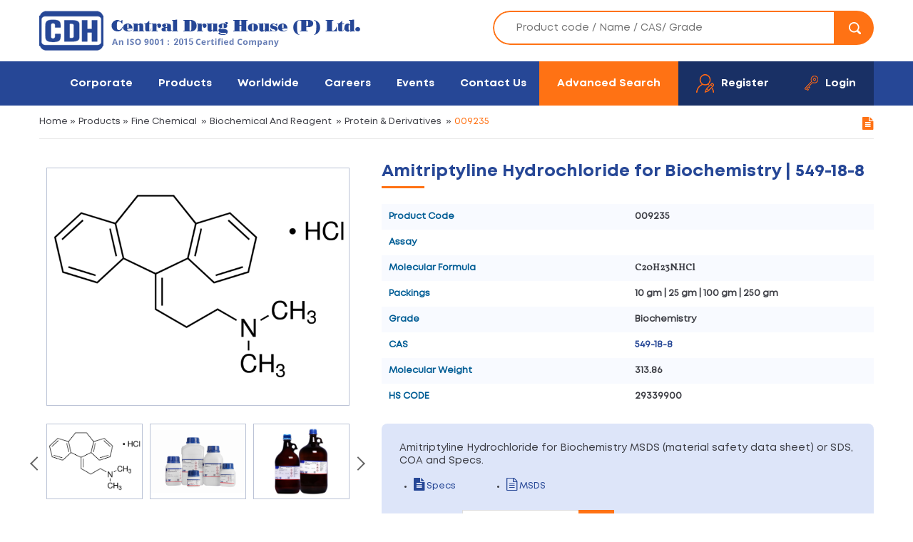

--- FILE ---
content_type: text/html; charset=UTF-8
request_url: https://www.cdhfinechemical.com/amitriptyline-hydrochloride-for-biochemistry
body_size: 8631
content:
<!DOCTYPE html>
<html lang="en">
<head>
    <meta http-equiv="Content-Type" content="text/html; charset=utf-8" />
    <meta name="viewport" content="width=device-width, initial-scale=1.0, maximum-scale=1.0, user-scalable=0" />
    <title>CAS-549-18-8, Amitriptyline Hydrochloride for Biochemistry Manufacturers, Suppliers & Exporters in India | 009235</title>
    <meta name="description" content="CDH is an ISO certified Amitriptyline Hydrochloride for Biochemistry manufacturer in India, Amitriptyline Hydrochloride for Biochemistry (CAS-549-18-8) supplier & exporter in India." />
   

    <link rel="canonical" href="https://www.cdhfinechemical.com/amitriptyline-hydrochloride-for-biochemistry"/>

   
    <link href='https://fonts.googleapis.com/css?family=Open+Sans:400,600,700,700italic,800,600italic' rel='stylesheet' type='text/css'>
    <link href='https://fonts.googleapis.com/css?family=Vollkorn' rel='stylesheet' type='text/css'>
    <link href="/css/style.css" rel="stylesheet" type="text/css" />
    <link rel="stylesheet" href="/css/megadrop.css" />
    <!-- <script src="https://code.jquery.com/jquery-1.12.4.js"></script> -->
    <script type="text/javascript" src="/js/mega-scripts.js"></script>
    <link href="/css/font-awesome.min.css" rel="stylesheet" type="text/css" />
    <link href="/css/font-awesome.css" rel="stylesheet" type="text/css" />
    <link type="text/css" rel="stylesheet" href="css/owl.carousel.min.css" />
    <script type="text/javascript">
      function goprint( pid ) {
          var url = "https://www.cdhfinechemical.com/print-products-details.php?pID=" + pid;
          window.open( url, 'popupWindow', 'toolbar=no,location=no,directories=no,status=no,menubar=no,scrollbars=yes,resizable=yes,copyhistory=no,width=800,height=1000,screenX=50,screenY=50,top=50,left=50' );
      }
  </script>
  
</head>

<body class="product-body-wrapper">
    

<header class="fullwidth headermain">
<div class="fullwidth headertop">
<div class="wrapper">
    <div class="logo"><a href="/"><img src="/images/logo.png" alt="CDH Fine Chemicals India" /></a></div>
    <div class="topsearch">
        <form name="search_tag" id="search_tag" action="/search.php" method="get">
           <input name="tag" id="tag" class="tag" autocomplete="off" type="text" placeholder="Product code / Name / CAS/ Grade" /> 
           <button id="searchButton" type="submit" name="submit" value="Submit"><i class="searchicon"></i></button> 
      <div id="pdt-box"></div>
  </form>
</div> 

</div>
</div>

<div class="fullwidth navbg"> 
<div class="wrapper">
<div class="navicon"><span></span></div>
<div class="logright">
    <ul>
        <li><a class="advanced-search" href="/advsearch.php" >Advanced Search</a></li>
           
            <li class="register"><a class="logbg" href="/register.php"><i class="regicon"></i><span>Register</span></a></li>
            <li class="member-login"><a class="logbg" href="/login.php"><i class="loginicon"></i><span>Login</span></a></li>
        
           
         


    </ul>
</div>
<div class="topmenu">
    <ul>
            <li ><a href="/introduction.php">Corporate</a>
        <ul>
            <li><a href="/introduction.php">Introduction</a></li>
            <!-- <li><a href="cdh-at-glance.php">CDH at a Glance</a></li>-->
            <li><a href="/vision-mission.php">Vision & Mission</a></li>
            <li><a href="/manufacturing-facilities.php">Manufacturing Facilities</a></li>
            <!-- <li><a href="/manufacturing-facilities-solids.php">Manufacturing Facilities Solids</a></li> -->
            <li><a href="/quality-assurance.php">Quality Assurance</a></li>
            <li><a href="/certification.php">Certification</a></li>
            <li><a href="/grades-of-purity.php">Grades of Purity</a></li>
            <li><a href="/packing.php">Packing</a></li>
            <li><a href="/bulk-packs.php">Bulk Packs</a></li>
            <li><a href="/microgen-culture-media.php">Microgen Culture Media</a></li>
            <!--<li><a href="/terms-of-sale.php">Terms of Sale</a></li>-->
            <li><a href="/downloads.php">Downloads</a></li>
        </ul>
    </li>
    <li class="selected"><a href="/categories.php">Products</a>
        <ul>
            <li><a href="/chemicals">Chemicals</a>
                  
                    <ul>
                                                    <li><a href="/chemicals/acids-and-bases">Acids And Bases</a></li>
                                                    <li><a href="/chemicals/adsorbents">Adsorbents</a></li>
                                                    <li><a href="/advanced-hydrogen-peroxide-silver-stabilized-solution">Advanced Disinfection Solution</a></li>
                                                    <li><a href="/chemicals/aldehyde-derivatives">Aldehyde & Derivatives</a></li>
                                                    <li><a href="/chemicals/analytical-reagent">Analytical Reagent</a></li>
                                                    <li><a href="/chemicals/analytical-standard">Analytical Standard</a></li>
                                                    <li><a href="/chemicals/biochemical-and-reagent">Biochemical And Reagent</a></li>
                                                    <li><a href="/chemicals/cellulose">Cellulose</a></li>
                                                    <li><a href="/chemicals/chemical-synthesis">Chemical Synthesis</a></li>
                                                    <li><a href="/chemicals/chemistry">Chemistry</a></li>
                                                    <li><a href="/chemicals/diagnostic-reagent-kits">Diagnostic Reagent & kits</a></li>
                                                    <li><a href="/chemicals/disinfectant">Disinfectant</a></li>
                                                    <li><a href="/chemicals/drying-agents">Drying Agents</a></li>
                                                    <li><a href="/chemicals/flouro-derivatives">Flouro & Derivatives</a></li>
                                                    <li><a href="/chemicals/hematology-histology">Hematology & Histology</a></li>
                                                    <li><a href="/chemicals/indicator-paper">Indicator Papers</a></li>
                                                    <li><a href="/chemicals/iodine-derivatives">Iodine & Derivatives</a></li>
                                                    <li><a href="/chemicals/ion-pairing">Ion Pairing Reagents</a></li>
                                                    <li><a href="/chemicals/karl-fischer-reagent">Karl Fischer Reagent</a></li>
                                                    <li><a href="/chemicals/lab-ware">Lab Ware</a></li>
                                                    <li><a href="/chemicals/media-components">Media Components</a></li>
                                                    <li><a href="/chemicals/meets-pharmacopoeia">Meets Pharmacopoeia</a></li>
                                                    <li><a href="/chemicals/metal-ceramic-science">Metal & Ceramic Science</a></li>
                                                    <li><a href="/chemicals/oils">Oils</a></li>
                                                    <li><a href="/chemicals/organic-inorganic-chemistry">Organic & Inorganic Chemistry</a></li>
                                                    <li><a href="/others">Others</a></li>
                                                    <li><a href="/chemicals/piperazine-derivatives">Piperazine & Derivatives</a></li>
                                                    <li><a href="/chemicals/piperidine-derivatives">Piperidine & Derivatives</a></li>
                                                    <li><a href="/chemicals/plant-biotechnology">Plant Biotechnology</a></li>
                                                    <li><a href="/chemicals/pyridine-derivatives">Pyridine & Derivatives</a></li>
                                                    <li><a href="/chemicals/solvents">Solvents</a></li>
                                                    <li><a href="/chemicals/titration">Titration</a></li>
                                                    <li><a href="/chemicals/wax">WAX</a></li>
                                            </ul>
                                    </li>
                <li><a href="/microbiology">Microbiology</a>
                                    <ul>
                                               <li><a href="/animal-cell-culture">Animal Cell Culture</a></li>
                                            <li><a href="/microbiology/culture-media-bases">Culture Media Bases</a></li>
                                            <li><a href="/microbiology/dehydrated-culture-media">Dehydrated Culture Media</a></li>
                                            <li><a href="/microbiology/media-supplements">Media Supplements</a></li>
                                            <li><a href="/plant-tissue-culture">Plant Tissue Culture</a></li>
                                            <li><a href="/microbiology/prepared-media-in-90-mm-polystyrene-plates">Prepared Media in 90 mm Polystyrene Plates</a></li>
                                            <li><a href="/microbiology/ready-prepared-liquid-medium-in-glass-bottles">Ready prepared Liquid Medium in Glass Bottles</a></li>
                                            <li><a href="/ready-prepared-media">Ready Prepared Media</a></li>
                                            <li><a href="/microbiology/ready-prepared-solid-media-in-glass-bottles">Ready prepared Solid Media in Glass Bottles</a></li>
                                            <li><a href="/microbiology/ready-prepared-viral-transport-system">Ready prepared Viral Transport System</a></li>
                     
                </ul>
                            </li>

            <li>
                <a href="/plant-culture-tested-chemical">Plant Culture Tested Chemical</a>

<ul>
<li><a href="/plant-culture-tested-chemical/adsorbent">Adsorbent</a></li>
<li><a href="/plant-culture-tested-chemical/amino-acids">Amino Acids</a></li>
<li><a href="/plant-culture-tested-chemical/antibiotic-solutions-sterile-filtered">Antibiotic solutions (sterile filtered)</a></li>
<li><a href="/plant-culture-tested-chemical/antibiotics-and-antifungals">Antibiotics and antifungals</a></li>
<li><a href="/plant-culture-tested-chemical/auxins">Auxins</a></li>
<li><a href="/plant-culture-tested-chemical/buffers">Buffers</a></li>
<li><a href="/plant-culture-tested-chemical/carbohydrates-carbon-source">Carbohydrates (carbon source)</a></li>
<li><a href="/plant-culture-tested-chemical/cytokinins">Cytokinins</a></li>
<li><a href="/plant-culture-tested-chemical/disinfectants">Disinfectants</a></li>
<li><a href="/plant-culture-tested-chemical/dyes-and-stains">Dyes and stains</a></li>
<li><a href="/plant-culture-tested-chemical/enzymes">Enzymes</a></li>
<li><a href="/plant-culture-tested-chemical/gibberellins">Gibberellins</a></li>
<li><a href="/plant-culture-tested-chemical/indicators">Indicators</a></li>
<li><a href="/plant-culture-tested-chemical/macro-elements">Macro elements</a></li>
<li><a href="/plant-culture-tested-chemical/media-dyes">Media dyes</a></li>
<li><a href="/plant-culture-tested-chemical/metabolites">Metabolites</a></li>
<li><a href="/plant-culture-tested-chemical/micro-elements">Micro elements</a></li>
<li><a href="/plant-culture-tested-chemical/miscellaneous-chemicals">Miscellaneous chemicals</a></li>
<li><a href="/plant-culture-tested-chemical/organic-acids">Organic acids</a></li>
<li><a href="/plant-culture-tested-chemical/organic-supplements">Organic supplements</a></li>
<li><a href="/plant-culture-tested-chemical/others">Others</a></li>
<li><a href="/plant-culture-tested-chemical/steroids-sterols">Steroids/sterols</a></li>
<li><a href="/plant-culture-tested-chemical/vitamins">Vitamins</a></li>
 
</ul>
</li>

<li>
<a href="/cell-culture-tested-chemical">Cell Culture Tested Chemical</a>

<ul>
    
<li><a href="/cell-culture-tested-chemical/amino-acids">Amino acids</a></li>
    
<li><a href="/cell-culture-tested-chemical/antibiotics-contamination-control-antibiotics">Antibiotics  contamination control antibiotics</a></li>
    
<li><a href="/cell-culture-tested-chemical/anticancer-antibiotics">Anticancer antibiotics</a></li>
    
<li><a href="/cell-culture-tested-chemical/attachment-factors">Attachment factors</a></li>
    
<li><a href="/cell-culture-tested-chemical/biochemichals-and-components">Biochemichals and components</a></li>
    
<li><a href="/cell-culture-tested-chemical/biological-buffers">Biological buffers</a></li>
    
<li><a href="/cell-culture-tested-chemical/carbohydrates">Carbohydrates</a></li>
    
<li><a href="/cell-culture-tested-chemical/carrier-proteins">Carrier proteins</a></li>
    
<li><a href="/cell-culture-tested-chemical/cell-dissociation-products">Cell dissociation products</a></li>
    
<li><a href="/cell-culture-tested-chemical/cell-proliferation-and-cytotoxity-indicators">Cell proliferation and cytotoxity indicators</a></li>
    
<li><a href="/cell-culture-tested-chemical/chemicals-meeting-pharmacopeial-testing-specifications">chemicals meeting pharmacopeial testing specifications</a></li>
    
<li><a href="/cell-culture-tested-chemical/cryprotectants">Cryprotectants</a></li>
    
<li><a href="/cell-culture-tested-chemical/cyclodextrins">Cyclodextrins</a></li>
    
<li><a href="/cell-culture-tested-chemical/cytotoxic-anticancer-antibiotics">Cytotoxic anticancer antibiotics</a></li>
    
<li><a href="/cell-culture-tested-chemical/detergents">Detergents</a></li>
    
<li><a href="/cell-culture-tested-chemical/differentiation-reagents">Differentiation reagents</a></li>
    
<li><a href="/cell-culture-tested-chemical/enzymes">Enzymes</a></li>
    
<li><a href="/cell-culture-tested-chemical/fatty-acids">Fatty acids</a></li>
    
<li><a href="/cell-culture-tested-chemical/fmoc-amino-acids">Fmoc amino acids</a></li>
    
<li><a href="/cell-culture-tested-chemical/gene-selection-antibiotics">Gene selection antibiotics</a></li>
    
<li><a href="/cell-culture-tested-chemical/hormones-and-hormone-alternative">Hormones and hormone alternative</a></li>
    
<li><a href="/cell-culture-tested-chemical/lipids">Lipids</a></li>
    
<li><a href="/cell-culture-tested-chemical/nucleotides-and-nucleosides">Nucleotides and nucleosides</a></li>
    
<li><a href="/cell-culture-tested-chemical/vaccine-stabilizers-and-adjuvant">Vaccine stabilizers and adjuvant</a></li>
    
<li><a href="/cell-culture-tested-chemical/vitamins">Vitamins</a></li>
 
</ul>
</li>

<!-- <li><a href="/grades.php"><i>Search by Grades</i></a></li> -->
</ul>   
</li>
<li ><a href="/worldwide.php">Worldwide</a></li>
<li ><a href="/career.php">Careers</a></li>


<li ><a href="/events.php">Events</a></li>
<li  ><a href="/contact.php">Contact Us</a></li>

</ul>
</div> 


</div>
</div>
</header>
<div class="clearfix"></div>
<!-- <script type="text/javascript" src="/js/tinydropdown.js"></script>
<script type="text/javascript">
var dropdown=new TINY.dropdown.init("dropdown", {id:'menu', active:'menuhover'});
</script> -->
<!--<script type="text/javascript" src="/fancybox/jquery.fancybox.js?v=2.1.5"></script>
<link rel="stylesheet" type="text/css" href="/fancybox/jquery.fancybox.css?v=2.1.5" media="screen" />-->
<!-- <script type="text/javascript" src="https://cdnjs.cloudflare.com/ajax/libs/fancybox/3.5.6/jquery.fancybox.min.js"></script>
<link rel="stylesheet" type="text/css" href="https://cdnjs.cloudflare.com/ajax/libs/fancybox/3.5.6/jquery.fancybox.min.css" media="screen" />
<script type="text/javascript">
$(document).ready(function() {	
  $('#newssubscribe').fancybox({
      href: this.href,
      type: "iframe",
      'width'				: '450px',
      'height'			: '600px',
      'autoScale'			: 'false',
      'transitionIn'		: 'none',
      'transitionOut'		: 'none'

  });
});
</script> -->

<div class="page-banner">
<div class="page-banner-wrap">
    <div class="banner-chemical" style="background:url(images/product-chemicals.png)"></div>
</div>
</div>


    <!--<div class="inner-banner"></div>-->

    <div class="inner-page mcro-inr-dtl-pg product-detail">
     <div class="wrapper">
        <div class="breadcrumbs"><a href="/">Home</a><span>&raquo;</span> <a href="/categories.php">Products</a><span>&raquo;</span> <a href="chemicals">Fine Chemical</a>  <span>&raquo;</span> <a href="chemicals/biochemical-and-reagent">Biochemical And Reagent</a>  <span>&raquo;</span> <a href="chemicals/biochemical-and-reagent/protein-derivatives">Protein & Derivatives</a> <span>&raquo;</span> 009235        <span class="print-box"><a href="javascript:;" onclick="goprint('259')"><i class="fa fa-file-text"></i></a></span>
    </div>
        <!--   <div class="product-dt-img"> <img src="/images/proimg1.jpg" alt="product" /></div> -->
    

    <div class="detail-table lp-pro">
        

   <div class="product-details-wrapper">
      <div class="pro-block-wrapper">
        <!-- Image section -->
        <div class="product_img_box">
             
<!-- <div id="sync1" class="owl-carousel owl-theme">
    <div class="item">
      <img src="/images/fine_checmicals/1.jpg" alt="">
    </div>
    <div class="item">
        <img src="/images/fine_checmicals/2.jpg" alt="">
    </div>
    <div class="item">
        <img src="/images/fine_checmicals/3.jpg" alt="">
    </div>
     <div class="item">
        <img src="/images/fine_checmicals/4.jpg" alt="">
    </div>
</div>


<div id="sync2" class="owl-carousel owl-theme">
    

    <div class="item">
      <img src="/images/fine_checmicals/1.jpg" alt="">
    </div>
    <div class="item">
        <img src="/images/fine_checmicals/2.jpg" alt="">
    </div>
    <div class="item">
        <img src="/images/fine_checmicals/3.jpg" alt="">
    </div>
     <div class="item">
        <img src="/images/fine_checmicals/4.jpg" alt="">
    </div>
  
</div> -->



<div id="sync1" class="owl-carousel owl-theme">

    <div class="item">
               <img src="https://www.cdhfinechemical.com/images/product/main/135_1128860753_AmitriptylineHydrochloride_CASNO-549-18-8.png" alt="Amitriptyline Hydrochloride for Biochemistry">
        </div>

      <div class="item">
                    <img src="https://www.cdhfinechemical.com/images/product/packing/fine_chemical_2.jpg" alt="Amitriptyline Hydrochloride for Biochemistry" />
                </div>
      <div class="item">
                    <img src="https://www.cdhfinechemical.com/images/product/packing/fine_chemical_3.jpg" alt="Amitriptyline Hydrochloride for Biochemistry" />
                </div>
      <div class="item">
                    <img src="/images/prd_logo.jpg" alt="Amitriptyline Hydrochloride for Biochemistry" />
            </div>
      <div class="item">
                    <img src="/images/prd_logo.jpg" alt="Amitriptyline Hydrochloride for Biochemistry" />
            </div>
    <div class="item">
        <img src="/images/fine_checmicals/4.jpg" alt="CDH">
    </div>
</div>

<div id="sync2" class="owl-carousel owl-theme">
    <div class="item">
       <!--   <img src="https://cdhfinechemicalnew.ehostinguk.com/images/no-image.jpg" alt=""> -->
              <img src="https://www.cdhfinechemical.com/images/product/main/135_1128860753_AmitriptylineHydrochloride_CASNO-549-18-8.png" alt="Amitriptyline Hydrochloride for Biochemistry">
       </div>

      <div class="item">
       <!--  <img src="https://cdhfinechemicalnew.ehostinguk.com/images/logo_big.jpg" alt=""> -->
                 <img src="https://www.cdhfinechemical.com/images/product/packing/fine_chemical_2.jpg" alt="Amitriptyline Hydrochloride for Biochemistry" />
            </div>
        <div class="item">
       <!--  <img src="https://cdhfinechemicalnew.ehostinguk.com/images/logo_big.jpg" alt=""> -->
                 <img src="https://www.cdhfinechemical.com/images/product/packing/fine_chemical_3.jpg" alt="Amitriptyline Hydrochloride for Biochemistry" />
            </div>
        <div class="item">
       <!--  <img src="https://cdhfinechemicalnew.ehostinguk.com/images/logo_big.jpg" alt=""> -->
                 <img src="/images/prd_logo.jpg" alt="Amitriptyline Hydrochloride for Biochemistry" />
            </div>
        <div class="item">
       <!--  <img src="https://cdhfinechemicalnew.ehostinguk.com/images/logo_big.jpg" alt=""> -->
                 <img src="/images/prd_logo.jpg" alt="Amitriptyline Hydrochloride for Biochemistry" />
            </div>
      <div class="item">
        <img src="/images/fine_checmicals/4.jpg" alt="CDH">
    </div>
</div>

  

</div>

<!-- Image section -->

<div class="prodetail">
 <h1 class="title1"><!--<br />-->Amitriptyline Hydrochloride for Biochemistry | 549-18-8</h1>
 <div class="chm-table">
  

   

  <div class="chm-row">
      <div class="chm-hd">
          <p>Product Code</p>
      </div>
      <div class="chm-cell">
          <p>009235</p>
      </div>

  </div>






  <div class="chm-row">
                 
      <div class="chm-hd">
          <p>Assay</p>
      </div>
      <div class="chm-cell">

        
                    <p></p>
                </div>
              
            
            
            
        </div>
                  <div class="chm-row">
              <div class="chm-hd">
                  <p>Molecular Formula</p>
              </div>
              <div class="chm-cell molfont">
                  <p>C20H23N.HCl</p>
              </div>
              
          </div>
          <!--<div class="chm-row">
              <div class="chm-hd">
                  <p>Appearance:</p>
              </div>
              <div class="chm-cell">
                  <p></p>
              </div>
              <div class="chm-hd">
                  <p> 	Matrix:</p>
              </div>
              <div class="chm-cell">
                  <p></p>
              </div>
          </div>-->
          
          
          
                      <div class="chm-row">
          <div class="chm-hd">
              <p>Packings</p>
          </div>
          <div class="chm-cell">
              <p>10 gm | 25 gm | 100 gm | 250 gm</p>
          </div>
      </div>
      <div class="chm-row">
        <div class="chm-hd">
          <p>Grade</p>
      </div>
      <div class="chm-cell">
          <p>Biochemistry</p>
      </div>
  </div>
  <div class="chm-row">
          <div class="chm-hd">
          <p>CAS</p>
      </div>
      <div class="chm-cell">
                   <p> <a href="/search.php?CAS_No=549-18-8">549-18-8</a></p>
          </div>
</div>
<div class="chm-row">
 <div class="chm-hd">
  <p>Molecular Weight</p>
</div>
<div class="chm-cell">
  <p>313.86</p>
</div>
</div>
<div class="chm-row">
    <div class="chm-hd">
      <p> HS CODE</p>
  </div>
  <div class="chm-cell">
      <p> 29339900</p>
  </div>
</div>
   
</div>

 

<div class="product-right-box">
    <form action="enquiry_cart.php?pID=259" method="post" name="pd_frm" id="pd_frm" onSubmit="javascript: return form_Validation()" >  
    
<div class="boxbg">
<h4>Amitriptyline Hydrochloride for Biochemistry MSDS (material safety data sheet) or SDS, COA and Specs.</h4>
<ul>
      
  <li><a href="https://www.cdhfinechemical.com/images/product/specs/135_1676545785_AMITRIPTYLINEHYDROCHLORIDEFORBIOCHEMISTRY_CASNO-549-18-8_009235.pdf" target="_blank"><i class="fa fa-file-text"></i> Specs</a></li>

 
<li><a href="https://www.cdhfinechemical.com/images/product/msds/135_262989024_AmitriptylineHydrochloride-CASNO-549-18-8-MSDS.pdf" target="_blank"><i class="fa fa-file-text-o"></i> MSDS</a></li>
 
</ul>

<div class="batch-enquiry-frm">
 <span>Search COA</span> <input type="text" name="batch_number" id="batch_number" placeholder="Enter Batch Number">
 <button type="button" id="search_coa" class="btn btn-info">Go</button>
 <span id="errmsg" style="color:#800000"></span>
 <span id="successmsg" style="color:green"></span>
</div>

</div>

<input type="hidden" name="action" value="add_to_cart" />
<input class="add-enquiry" type="submit" name="" value="Add to Enquiry" />



    <!-- <div class="prodetailmenu"> 
      <ul class="cdh">  </ul> 
        
     <li><span  class="member-login"><i class="fa fa-file-o"></i> COA</span></li>  
     <input name="" type="checkbox" value="" /> 
    </div> -->
</form> 
</div>
</div>
</div>

 
</div>
</div>

<div style="clear: both; padding-top: 20px;">

    




 <div class="heads">
<div class="imgi"><img src="/images/make-india.png" alt=""></div>
<div class="texts">Leading Manufacturer of Amitriptyline Hydrochloride for Biochemistry | 549-18-8</div>
</div>
  






<a href="javascript: void(0);" onclick="javascript: history.back(-1);"><strong>&laquo;BACK</strong></a> 
</div>
</div>   
</div>


<script type="text/javascript" src="js/jquery-new.min.js"></script> 

<script type="text/javascript" src="fancybox/jquery.fancybox.js?v=2.1.5"></script>
<link rel="stylesheet" type="text/css" href="fancybox/jquery.fancybox.css?v=2.1.5" media="screen" /> 
<!-- <script type="text/javascript">
	$(document).ready(function() {
		$('#coa').fancybox({
		href: this.href,
		type: "iframe",
		'width'				: '350px',
		'height'			: '500px',
		'autoScale'			: 'false',
		'transitionIn'		: 'none',
		'transitionOut'		: 'none'

		});
	});
</script> -->

<script type="text/javascript">
    $(document).ready(function()
    {
     // alert("ok");
     $('#search_coa').click(function()
     {
        var batch_no = $('#batch_number').val();
        var product_id = 259;
        //alert(product_id);

        if (batch_no=="")
        {
          $('#errmsg').html('Please Enter Batch no.');
          $('#batch_number').focus();
          return false;

      }
      else
      {
        $.ajax({
          type:'post',
          url: 'ajax_search_coa.php',
          data: {"batch_no":batch_no,"pID":product_id},
          dataType: "json",
          success:function(data)
          {
            if(data.status=='1')
            {
              $('#errmsg').hide();
              $('#successmsg').html("COA found: <a target='_blank' href="+data.msg+">View</a>");

          }
          else
          {
              $('#successmsg').hide();
              $('#errmsg').html(data.msg);
              $('#batch_number').focus();
              return false;
          }

      }

  });
    }


});


 });

</script>
<script type="text/javascript" src="js/owl.carousel.min.js"></script> 
<script type="text/javascript" src="js/owl.carousel2.thumbs.min.js"></script>
<script type="text/javascript">
  $(document).ready(function() {

    var sync1 = $("#sync1");
    var sync2 = $("#sync2");
    var slidesPerPage = 3; //globaly define number of elements per page
    var syncedSecondary = true;

    sync1.owlCarousel({
        items: 1,
        slideSpeed: 2000,
        nav: false,
        autoplay: false, 
        dots: false,
        loop: true,
        responsiveRefreshRate: 200,
        navText: ['<svg width="100%" height="100%" viewBox="0 0 11 20"><path style="fill:none;stroke-width: 1px;stroke: #000;" d="M9.554,1.001l-8.607,8.607l8.607,8.606"/></svg>', '<svg width="100%" height="100%" viewBox="0 0 11 20" version="1.1"><path style="fill:none;stroke-width: 1px;stroke: #000;" d="M1.054,18.214l8.606,-8.606l-8.606,-8.607"/></svg>'],
    }).on('changed.owl.carousel', syncPosition);

    sync2
    .on('initialized.owl.carousel', function() {
        sync2.find(".owl-item").eq(0).addClass("current");
    })
    .owlCarousel({
        items: slidesPerPage,
        dots: false,
        nav: true,
        margin:10,
        smartSpeed: 200,
        slideSpeed: 500,
            slideBy: slidesPerPage, //alternatively you can slide by 1, this way the active slide will stick to the first item in the second carousel
            responsiveRefreshRate: 100
        }).on('changed.owl.carousel', syncPosition2);

    function syncPosition(el) {
        //if you set loop to false, you have to restore this next line
        //var current = el.item.index;

        //if you disable loop you have to comment this block
        var count = el.item.count - 1;
        var current = Math.round(el.item.index - (el.item.count / 2) - .5);

        if (current < 0) {
            current = count;
        }
        if (current > count) {
            current = 0;
        }

        //end block

        sync2
        .find(".owl-item")
        .removeClass("current")
        .eq(current)
        .addClass("current");
        var onscreen = sync2.find('.owl-item.active').length - 1;
        var start = sync2.find('.owl-item.active').first().index();
        var end = sync2.find('.owl-item.active').last().index();

        if (current > end) {
            sync2.data('owl.carousel').to(current, 100, true);
        }
        if (current < start) {
            sync2.data('owl.carousel').to(current - onscreen, 100, true);
        }
    }

    function syncPosition2(el) {
        if (syncedSecondary) {
            var number = el.item.index;
            sync1.data('owl.carousel').to(number, 100, true);
        }
    }

    sync2.on("click", ".owl-item", function(e) {
        e.preventDefault();
        var number = $(this).index();
        sync1.data('owl.carousel').to(number, 300, true);
    });
});
</script>
<script type="text/javascript">
  $('.proslider').owlCarousel({
    loop:false,
    margin:0,
    items:1,
    dots:false,
    thumbs: true,
    thumbImage: true,
    // thumbContainerClass: 'owl-thumbs',
    // thumbItemClass: 'owl-thumb-item',
    nav:false,
    
});
</script>
<footer class="fullwidth"> 
    <div class="fullwidth section footersec">
       <div class="wrapper">
        <div class="fbox">
        	<div class="heading4">Corporate</div>
            <ul>
            	<li><a href="/introduction.php">Introduction</a></li>
                <li><a href="/cdh-at-glance.php">CDH at a Glance</a></li>
                <li><a href="/manufacturing-facilities.php">Manufacturing Facilities Solvents</a></li>
                <li><a href="/manufacturing-facilities-solids.php">Manufacturing Facilities Solids</a></li>
                <li><a href="/quality-assurance.php">Quality Assurance</a></li>
                <li><a href="/certification.php">Certification</a></li>
                <li><a href="/grades-of-purity.php">Grades of Purity</a></li>
                <li><a href="/bulk-packs.php">Bulk Packs</a></li>
                <li><a href="https://www.cdhfinechemical.com/flipbook/">Flipbook</a></li>
            </ul>
        </div>
        
        <div class="fbox flinks"> 
        	<div class="heading4">Products</div>
            <div class="fprolink">
                <h4>Chemicals</h4>
                <ul>
                         
                            <li><a href="/others">Others</a></li>
                             
                            <li><a href="/advanced-hydrogen-peroxide-silver-stabilized-solution">Advanced Disinfection Solution</a></li>
                             
                            <li><a href="/chemicals/acids-and-bases">Acids And Bases</a></li>
                             
                            <li><a href="/chemicals/adsorbents">Adsorbents</a></li>
                             
                            <li><a href="/chemicals/aldehyde-derivatives">Aldehyde & Derivatives</a></li>
                                            	
                </ul>
                                <a class="view-more" href="/chemicals">View More</a>
            </div>
            
            <div class="fprolink">
                <h4>Microbiology</h2>
                    <ul>
                             
                                <li><a href="/animal-cell-culture">Animal Cell Culture</a></li>
                                 
                                <li><a href="/plant-tissue-culture">Plant Tissue Culture</a></li>
                                 
                                <li><a href="/ready-prepared-media">Ready Prepared Media</a></li>
                                 
                                <li><a href="/microbiology/dehydrated-culture-media">Dehydrated Culture Media</a></li>
                                 
                                <li><a href="/microbiology/culture-media-bases">Culture Media Bases</a></li>
                            	
                        </ul>
                                                <a class="btn" href="/microbiology">View More</a>
                    </div> 
                </div>
                
                <div class="fbox">
                   <div class="heading4">Corporate Office:</div>
                   <p><i class="fmap"></i> 7/28, Vardaan House Ansari Road, <br />Daryaganj, New Delhi <br />110002 (INDIA). </p> 
                   <p><a href="mailto:sales@cdhfinechemical.com"><i class="fmail"></i> sales@cdhfinechemical.com</a></p>
                   <p><a href="tel:+ 91-11-49404040"><i class="fphone"></i> + 91-11-49404040 - 100 lines</a></p>
                   
                   <ul class="socials">
                    <li><a href="https://www.facebook.com/CDHFineChemicals" target="_blank"><i class="fbicon"></i></a></li>
                    <li><a href="https://in.pinterest.com/cdhfinechemical/"  target="_blank"><i class="pinteresticon"></i></a></li>
                </ul>
</div>
</div>
</div>
<!-- ---------------------------show all queries-------------------->



    <div class="fullwidth copyright">
        <div class="wrapper">
        	<span class="fleft">©2026 Copyright. Central Drug House. All rights reserved.</span>
            <!-- <span class="fright"><a href="https://www.indiainternets.com/" rel="nofollow">Design By: <i class="indiaint"></i></a></span> -->
        </div>
    </div>
    
</footer>
<!-- <script type="text/javascript" src="https://cdnjs.cloudflare.com/ajax/libs/jquery/3.4.1/jquery.min.js"></script>  -->

 <script>
        $(document).ready(function(){
            // Dynamically set favicon
            $('head').append('<link rel="icon" type="image/x-icon" href="/images/favicon.png">');
        });
    </script>

<!-- ************* For inventory auto-search JS************** -->
<script type="text/javascript">
    $(document).ready(function(){
        $("#sell_tag").keyup(function(){
            //alert('hi');
            $.ajax({
                type: "POST",
                url: "inventory-autocomplete.php",
                data:'keyword='+$(this).val(),
                success: function(data){
                    $("#pdt-sell-box").show();
                    $("#pdt-sell-box").html(data);
                    $("#sell_tag").css("background","#FFF");
                }
            });
        });
    });


    function selectSellPdt(val) {
        $("#sell_tag").val(val);
        $("#pdt-sell-box").hide();
    }

</script>


<!-- ************* For inventory auto-search JS************** -->

<script>
    $(document).ready(function(){
       $("#tag").keyup(function(){
          $.ajax({
              type: "POST",
              url: "autocomplete.php",
              data: { keyword: $(this).val() },
              success: function(data){
                $("#pdt-box").show();
                $("#pdt-box").html(data);
                $("#tag").css("background","#FFF");
             }
         });
      });
   });

    function selectPdt(val) {
        $("#tag").val(val);
        $("#pdt-box").hide();
    }
</script>
<style>
    #pdt-box{
        position: absolute;
        width: 475px;
        z-index: 999;
        top: 42%;
        max-height: 500px;
        overflow: hidden;
        overflow-y: auto;
        border: 1px solid #ff7214;
        margin-left: 24px;
        display: none;
    }
    #search-list{list-style:none;margin-top:-3px;padding:0;}
    #search-list li{padding: 10px; background: #f0f0f0; border-bottom: #bbb9b9 1px solid;}
    #search-list li:hover{background:#ece3d2;cursor: pointer;}


/************** For inventory auto-search CSS***************/
#pdt-sell-box{
    position: absolute;
    width: 475px;
    z-index: 999;
    top: 42%;
    max-height: 500px;
    overflow: hidden;
    overflow-y: auto;
    border: 1px solid #ff7214;
    margin-left: 24px;
    display: none;
}
#search-sell-list{list-style:none;margin-top:-3px;padding:0;}
#search-sell-list li{padding: 10px; background: #f0f0f0; border-bottom: #bbb9b9 1px solid;}
#search-sell-list li:hover{background:#ece3d2;cursor: pointer;}
/************** For inventory auto-search CSS***************/

</style>
<!-- Global site tag (gtag.js) - Google Analytics -->
<script async src="https://www.googletagmanager.com/gtag/js?id=UA-25877380-1"></script>
<script>
  window.dataLayer = window.dataLayer || [];
  function gtag(){dataLayer.push(arguments);}
  gtag('js', new Date());

  gtag('config', 'UA-25877380-1');
</script>

<script type="text/javascript"> 
   $(document).ready(function() {
       $("head").append("<meta name=viewport content=width=device-width, initial-scale=1.0, maximum-scale=1.0, user-scalable=0 /> ");
   });
</script>

<script type="text/javascript">
  
 $('.content-left .prd-mn').on('click',function(ev) {
    if ($(window).width() < 767) {
      ev.stopPropagation();
      $(this).next('ul').slideToggle();
  }
});



 $(document).ready(function () { 


  $( "body" ).click(function() {
    $('.navicon').removeClass('active');
    $('.topmenu').removeClass('showmenu');
});
  $( ".navicon" ).click(function(e) {
      e.stopPropagation();
      $(this).toggleClass('active');
      $( ".topmenu" ).toggleClass('showmenu');
  }); 
  $(".topmenu").click(function(e){
    e.stopPropagation();
}); 
  $(".topmenu > ul > li > a").each(function(){ 
    if($(this).parent().children("ul").length){
      $(this).parent('li').addClass("sub-links"); 
  } 
});
  
  $(".sub-links > a").each(function(){  
      if($(window).width() < 1023){
        $(this).before( '<span class="plusicon"></span>' );
    }
});
  
  $('.plusicon').click(function(e) {
    e.stopPropagation();
    var $el = $(this).parent().find("ul"),
    $parPlus = $(this).parent().find(".plusicon"); 
    $parPlus.stop(true, true).toggleClass("minus_icon");
    $(this).next().next().slideToggle();

}); 
  
});

</script>
</body>
</html>